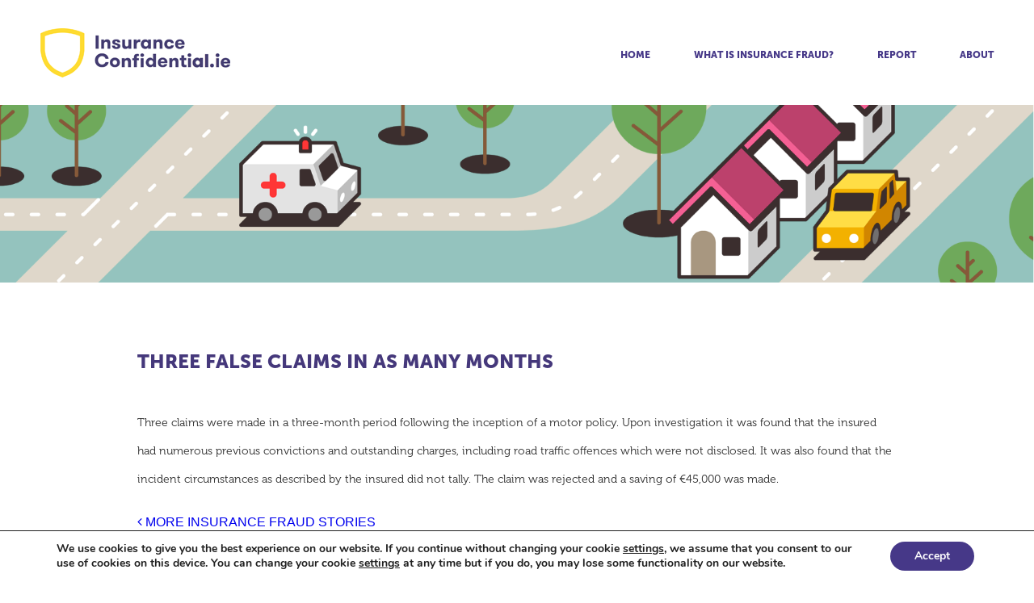

--- FILE ---
content_type: text/css; charset=UTF-8
request_url: https://www.insuranceconfidential.ie/wp-content/themes/insuranceconfidential/style.css?ver=1768359188
body_size: 21105
content:
html,
body {
  border: 0;
  font-family: "Helvetica-Neue", "Helvetica", Arial, sans-serif;
  line-height: 1.5;
  margin: 0;
  padding: 0;
}
html {
  box-sizing: border-box;
}
*,
*:before,
*:after {
  box-sizing: inherit;
}
div,
span,
object,
iframe,
img,
table,
caption,
thead,
tbody,
tfoot,
tr,
tr,
td,
article,
aside,
canvas,
details,
figure,
hgroup,
menu,
nav,
footer,
header,
section,
summary,
mark,
audio,
video {
  border: 0;
  margin: 0;
  padding: 0;
}
h1,
h2,
h3,
h4,
h5,
h6,
p,
blockquote,
pre,
a,
abbr,
address,
cit,
code,
del,
dfn,
em,
ins,
q,
samp,
small,
strong,
sub,
sup,
b,
i,
hr,
dl,
dt,
dd,
ol,
ul,
li,
fieldset,
legend,
label {
  border: 0;
  font-size: 100%;
  vertical-align: baseline;
  margin: 0;
  padding: 0;
}
article,
aside,
canvas,
figure,
figure img,
figcaption,
hgroup,
footer,
header,
nav,
section,
audio,
video {
  display: block;
}
table {
  border-collapse: separate;
  border-spacing: 0;
}
table caption,
table th,
table td {
  text-align: left;
  vertical-align: middle;
}
a img {
  border: 0;
}
a {
  text-decoration: none;
}
:focus {
  outline: 0;
}
/**
 * For modern browsers
 * 1. The space content is one way to avoid an Opera bug when the
 *    contenteditable attribute is included anywhere else in the document.
 *    Otherwise it causes space to appear at the top and bottom of elements
 *    that are clearfixed.
 * 2. The use of `table` rather than `block` is only necessary if using
 *    `:before` to contain the top-margins of child elements.
 */
.cf:before,
.cf:after {
  content: " ";
  /* 1 */
  display: table;
  /* 2 */
}
.cf:after {
  clear: both;
}
/**
 * For IE 6/7 only
 * Include this rule to trigger hasLayout and contain floats.
 */
.cf {
  *zoom: 1;
}
.h2_general {
  margin-top: 30px;
  font-family: Museo;
  font-size: 21px;
  font-weight: 900;
  text-transform: uppercase;
}
.p_general {
  margin-top: 30px;
  font-family: Museo;
  font-size: 14px;
  line-height: 35px;
}
.white-button {
  font-family: Museo;
  font-size: 14px;
  font-weight: 900;
  text-transform: uppercase;
  background: #ffffff;
  padding: 10px;
  color: #463888;
  border: none;
}
.purple-button {
  font-family: Museo;
  font-size: 16px;
  line-height: 16px;
  font-weight: 900;
  text-transform: uppercase;
  background: #463888;
  padding: 25px;
  color: #ffffff;
  border: none;
  min-width: 250px;
}
.white-button:hover,
.purple-button:hover {
  color: #463888;
  background: #ffde16;
  cursor: pointer;
}
@font-face {
  font-family: Museo;
  src: url("../insuranceconfidential/font/Museo300-Regular.otf") format("opentype");
}
@font-face {
  font-family: Museo-Regular;
  src: url("../insuranceconfidential/font/Museo300-Regular.otf") format("opentype");
}
@font-face {
  font-family: Museo;
  font-weight: 700;
  src: url("../insuranceconfidential/font/MuseoSans_700.otf") format("opentype");
}
@font-face {
  font-family: Museo;
  font-weight: 900;
  src: url("../insuranceconfidential/font/MuseoSans_900.otf") format("opentype");
}
header.site-header {
  width: 100%;
  height: 130px;
  padding: 20px 50px;
  position: fixed;
  top: 0;
  transition: top 0.5s ease-in-out;
  background: #FFFFFF;
  z-index: 2;
}
header.site-header a.home-link {
  width: 235px;
  float: left;
  margin-top: 15px;
}
@media screen and (max-width: 1000px) {
  header.site-header a.home-link {
    width: 180px;
    margin-top: 25px;
  }
}
header.site-header a.home-link img {
  width: 100%;
}
header.site-header #navbar {
  float: right;
  display: block;
}
@media screen and (max-width: 1000px) {
  header.site-header #navbar {
    position: fixed;
    top: 0px;
    left: 0px;
    width: 100%;
    height: 100%;
    background: #ffde16;
    display: none;
  }
}
header.site-header #navbar #mobile-logo-block {
  width: 100%;
  height: 130px;
  padding: 20px 50px;
  display: none;
}
@media screen and (max-width: 1000px) {
  header.site-header #navbar #mobile-logo-block {
    display: block;
  }
}
header.site-header #navbar #mobile-logo-block img {
  float: left;
  margin-top: 20px;
}
header.site-header #navbar #site-navigation {
  height: 20px;
  margin-top: 35px;
}
@media screen and (max-width: 1000px) {
  header.site-header #navbar #site-navigation {
    height: 100%;
    margin-top: 0px;
  }
}
header.site-header #navbar #site-navigation ul li {
  display: inline-block;
  margin-left: 50px;
}
@media screen and (max-width: 1000px) {
  header.site-header #navbar #site-navigation ul li {
    width: 100%;
    margin-left: 0px;
    text-align: center;
    padding: 15px 0px;
  }
}
header.site-header #navbar #site-navigation ul li a {
  font-family: Museo;
  font-size: 12px;
  font-weight: 900;
  text-transform: uppercase;
  color: #463888;
}
@media screen and (max-width: 1000px) {
  header.site-header #navbar #site-navigation ul li a {
    width: 100%;
    display: block;
  }
}
header.site-header #navbar #site-navigation ul li:hover {
  text-decoration: underline;
}
header.site-header #navbar #site-navigation ul li:first-of-type {
  margin-left: 0px;
}
header.site-header #navbar #site-navigation ul li.current_page_item {
  text-decoration: underline;
  color: #ffde16;
}
@media screen and (max-width: 1000px) {
  header.site-header #navbar #site-navigation ul li.current_page_item {
    background: #463888;
  }
}
@media screen and (max-width: 1000px) {
  header.site-header #navbar #site-navigation ul li.current_page_item a {
    color: #ffffff;
  }
}
#header_image {
  width: 100%;
  height: auto;
  display: block;
  position: relative;
}
#header_image img {
  width: 100%;
  height: auto;
  display: block;
}
#header_image .scroll-to-report {
  width: 62px;
  height: 62px;
  position: absolute;
  bottom: 20px;
  left: 50%;
  margin-left: -31px;
}
@media screen and (max-width: 1000px) {
  #header_image .scroll-to-report {
    display: none;
  }
}
#header_image #banner-text {
  position: absolute;
  top: 35%;
  left: 18%;
}
#header_image #banner-text h1 {
  margin-top: 30px;
  font-family: Museo;
  font-size: 21px;
  font-weight: 900;
  text-transform: uppercase;
  font-size: 42px;
  color: #463888;
  margin-top: 0px;
  letter-spacing: 1px;
}
@media screen and (max-width: 700px) {
  #header_image #banner-text h1 {
    font-size: 36px;
  }
}
@media screen and (max-width: 500px) {
  #header_image #banner-text h1 {
    font-size: 26px;
  }
}
#header_image #banner-text h2 {
  margin-top: 30px;
  font-family: Museo;
  font-size: 21px;
  font-weight: 900;
  text-transform: uppercase;
  color: #ffffff;
  margin-top: 0px;
}
#header_image #banner-text h3 {
  margin-top: 30px;
  font-family: Museo;
  font-size: 21px;
  font-weight: 900;
  text-transform: uppercase;
  color: #463888;
  margin-top: 0px;
}
.nav-up {
  top: -130px !important;
}
body.admin-bar header.site-header {
  top: 32px;
}
#custom-header {
  width: 100%;
  height: 484px;
  z-index: 2;
  transition: all 1s ease-in-out;
}
@media screen and (max-width: 1000px) {
  #custom-header {
    height: 100%;
  }
}
#custom-header .custom-header-content {
  display: block;
  margin: 0 auto;
  padding: 125px 30px;
  text-align: center;
  transition: all 1s ease-in-out;
  background: #463888;
}
@media screen and (max-width: 1000px) {
  #custom-header .custom-header-content {
    padding: 90px 30px;
  }
}
#custom-header .custom-header-content h1 {
  font-family: Museo;
  font-size: 36px;
  line-height: 36px;
  color: #45387b;
  font-weight: 900;
  text-transform: uppercase;
  color: #ffffff;
}
#custom-header .custom-header-content p {
  margin-top: 30px;
  font-family: Museo;
  font-size: 14px;
  line-height: 35px;
  color: #ffffff;
}
#custom-header .custom-header-content a {
  margin-top: 30px;
  display: block;
}
#custom-header.scroll-down .custom-header-content {
  position: fixed;
  top: 0px !important;
  width: 100%;
  z-index: 2;
  padding: 30px;
}
#custom-header.scroll-down .custom-header-content p,
#custom-header.scroll-down .custom-header-content a {
  display: none;
}
.nav-button {
  float: right;
  font-size: 36px;
  margin-top: 30px;
  color: #463888;
  display: none;
  cursor: pointer;
}
@media screen and (max-width: 1000px) {
  .nav-button {
    display: block;
  }
}
#masthead.top-less {
  padding: 0px 50px;
  height: 95px;
}
#header_image .home-page {
  overflow: hidden;
}
@media screen and (max-width: 1000px) {
  #header_image .home-page {
    width: auto;
    height: 100%;
  }
}
body {
  font-family: Helvetica;
  width: 100%;
  height: 100%;
}
#page {
  padding-top: 130px;
  transition: all 0.5s ease-in-out;
}
#page.top-less {
  padding-top: 95px;
}
#body-fade-block {
  width: 100%;
  height: 100%;
  position: absolute;
  z-index: 2;
  background: #ffffff;
}
#main {
  width: 100%;
  height: 100%;
}
#main #content {
  max-width: 1230px;
  margin: 0 auto;
  padding: 80px 30px;
}
@media screen and (max-width: 1300px) {
  #main #content {
    max-width: 1000px;
    padding: 50px 30px;
  }
}
#main #content article {
  margin-bottom: 30px;
}
#main #content article header {
  margin-top: 30px;
}
#main #content article header h1 {
  font-family: Museo;
  font-size: 36px;
  color: #45387b;
  font-weight: 900;
  text-transform: uppercase;
}
@media screen and (max-width: 1300px) {
  #main #content article header h1 {
    font-size: 24px !important;
  }
}
#main #content article .entry-content h2 {
  color: #45387b;
  margin-top: 30px;
  font-family: Museo;
  font-size: 21px;
  font-weight: 900;
  text-transform: uppercase;
}
@media screen and (max-width: 1300px) {
  #main #content article .entry-content h2 {
    font-size: 24px !important;
  }
}
#main #content article .entry-content p {
  color: #2b2b2b;
  margin-top: 30px;
  font-family: Museo;
  font-size: 14px;
  line-height: 35px;
}
#main #content article .entry-content p a {
  color: #45387b;
  font-weight: 700;
}
#main #content article .entry-content ul {
  font-family: Museo;
  font-size: 14px;
  color: #2b2b2b;
  list-style: none;
  line-height: 35px;
}
#main #content article .entry-content ul li {
  margin-top: 30px;
  padding-left: 70px;
  text-indent: -44px;
}
#main #content article .entry-content ul li:before {
  content: "\2022";
  color: #45387b;
  padding-right: 35px;
  font-size: 27px;
}
#main #content.home {
  text-align: center;
}
#main #content.home article h2 {
  font-size: 36px;
}
.aligncenter {
  display: block;
  margin-left: auto;
  margin-right: auto;
}
.alignleft {
  float: left;
}
.alignright {
  float: right;
}
.cookies-table {
  margin: 25px 0;
  border-collapse: collapse;
  font-family: Museo;
  font-size: 14px;
}
.cookies-table th,
.cookies-table td {
  padding: 5px;
  border: 1px solid #6A6A6A;
}
#moove-gdpr-menu .moove-gdpr-tab-nav {
  background: none !important;
  border: 0 !important;
  color: #A8A8A8 !important;
}
#moove-gdpr-menu .menu-item-selected .moove-gdpr-tab-nav {
  background: #f1f1f1 !important;
  color: #000 !important;
}
#video-block .video-container .video-player {
  color: #fff;
  text-align: center;
  font-size: 1.2rem;
}
#video-block .video-container .video-player a {
  color: #fff;
  text-decoration: underline;
}
#video-block {
  width: 100%;
  display: block;
  background: #463888;
  height: 100%;
}
#video-block .video-container {
  width: 1200px;
  margin: 0 auto;
}
@media screen and (max-width: 1300px) {
  #video-block .video-container {
    max-width: 1000px;
  }
}
@media screen and (max-width: 1000px) {
  #video-block .video-container {
    width: 100%;
    padding: 10px;
  }
}
#video-block .video-container .video-header {
  text-align: center;
  padding-top: 80px;
}
@media screen and (max-width: 1000px) {
  #video-block .video-container .video-header {
    padding-top: 40px;
  }
}
#video-block .video-container .video-header h2 {
  margin-top: 30px;
  font-family: Museo;
  font-size: 21px;
  font-weight: 900;
  text-transform: uppercase;
  color: #ffffff;
  font-size: 36px;
}
#video-block .video-container .video-header p {
  margin-top: 30px;
  font-family: Museo;
  font-size: 14px;
  line-height: 35px;
  color: #ffffff;
  margin-top: 20px;
}
#video-block .video-container .video-player {
  border: 15px solid #ffffff;
  margin-top: 30px;
  padding: 25px;
}
@media screen and (max-width: 1000px) {
  #video-block .video-container .video-player {
    text-align: center;
  }
}
#video-block .video-container .video-player iframe {
  width: 100%;
  height: 100%;
  min-height: 415px;
}
#video-block .video-container .video-player h3 {
  margin-top: 30px;
  font-family: Museo;
  font-size: 21px;
  font-weight: 900;
  text-transform: uppercase;
  color: #ffffff;
  font-size: 16px;
  margin-top: 20px;
}
#video-block .video-container .video-button {
  padding: 45px 0px 120px;
}
@media screen and (max-width: 1000px) {
  #video-block .video-container .video-button {
    padding: 45px 0px 80px;
  }
}
#video-block .video-container .video-button .white-button {
  margin: 0px auto;
  display: block;
  width: 265px;
  text-align: center;
}
#report-form {
  width: 100%;
  height: 100%;
}
#report-form .report-form-container {
  width: 1200px;
  padding: 125px 0px;
  margin: 0 auto;
}
@media screen and (max-width: 1300px) {
  #report-form .report-form-container {
    max-width: 1000px;
  }
}
@media screen and (max-width: 1000px) {
  #report-form .report-form-container {
    width: 100%;
    padding: 90px 10px;
  }
}
#report-form .report-form-container .report-form-header .information-block {
  background: #e8e8e8;
  margin-top: 30px;
  font-family: Museo;
  font-size: 14px;
  line-height: 35px;
  color: #6A6A6A;
  text-transform: uppercase;
  padding: 20px;
  line-height: 24px;
  display: inline-block;
  width: auto;
}
@media screen and (max-width: 1000px) {
  #report-form .report-form-container .report-form-header .information-block {
    text-align: center;
    padding: 20px;
    width: 100%;
  }
}
@media screen and (max-width: 1000px) {
  #report-form .report-form-container .report-form-header {
    text-align: center;
  }
}
#report-form .report-form-container .report-form-header h2 {
  margin-top: 30px;
  font-family: Museo;
  font-size: 21px;
  font-weight: 900;
  text-transform: uppercase;
  font-size: 36px;
  line-height: 36px;
  color: #45387b;
  margin-top: 0px;
}
#report-form .report-form-container .report-form-header h3 {
  margin-top: 30px;
  font-family: Museo;
  font-size: 21px;
  font-weight: 900;
  text-transform: uppercase;
  font-size: 24px;
  color: #45387b;
}
#report-form .report-form-container .report-form-header p {
  margin-top: 30px;
  font-family: Museo;
  font-size: 14px;
  line-height: 35px;
}
#report-form .report-form-container form {
  font-size: 0px;
}
#report-form .report-form-container form p.error {
  font-size: 14px;
  color: red;
  margin-top: 4px;
}
#report-form .report-form-container .form-part-60 {
  width: 60%;
  padding-right: 10%;
  display: inline-block;
  /* Firefox 19+ */
  /* Firefox 18- */
  /* Firefox 19+ */
  /* Firefox 18- */
}
@media screen and (max-width: 1000px) {
  #report-form .report-form-container .form-part-60 {
    width: 100%;
    padding: 0px;
    text-align: center;
  }
}
#report-form .report-form-container .form-part-60 input[type="text"],
#report-form .report-form-container .form-part-60 textarea,
#report-form .report-form-container .form-part-60 select {
  border: 2px solid #463888;
  color: #463888;
  margin-top: 30px;
  font-family: Museo;
  font-size: 14px;
  line-height: 35px;
  font-weight: 900;
  width: 100%;
  padding: 10px 25px;
  font-size: 16px;
}
#report-form .report-form-container .form-part-60 input[type="text"].error,
#report-form .report-form-container .form-part-60 textarea.error,
#report-form .report-form-container .form-part-60 select.error {
  border-color: red;
}
#report-form .report-form-container .form-part-60 select option {
  font-family: "Helvetica Neue", Helvetica, Arial, sans-serif;
}
#report-form .report-form-container .form-part-60 textarea {
  min-height: 315px;
  font-size: 16px;
}
#report-form .report-form-container .form-part-60 input::-webkit-input-placeholder {
  color: #463888;
  opacity: 1;
}
#report-form .report-form-container .form-part-60 input::-moz-placeholder {
  color: #463888;
  opacity: 1;
}
#report-form .report-form-container .form-part-60 input:-moz-placeholder {
  color: #463888;
  opacity: 1;
}
#report-form .report-form-container .form-part-60 input:-ms-input-placeholder {
  color: #463888;
  opacity: 1;
}
#report-form .report-form-container .form-part-60 textarea::-webkit-input-placeholder {
  color: #463888;
  opacity: 1;
}
#report-form .report-form-container .form-part-60 textarea::-moz-placeholder {
  color: #463888;
  opacity: 1;
}
#report-form .report-form-container .form-part-60 textarea:-moz-placeholder {
  color: #463888;
  opacity: 1;
}
#report-form .report-form-container .form-part-60 textarea:-ms-input-placeholder {
  color: #463888;
  opacity: 1;
}
#report-form .report-form-container .form-part-60 .purple-button {
  width: 200px;
  margin-top: 45px;
}
#report-form .report-form-container .form-part-40 {
  width: 40%;
  display: inline-block;
  vertical-align: top;
}
@media screen and (max-width: 1000px) {
  #report-form .report-form-container .form-part-40 {
    width: 100%;
  }
}
#report-form .report-form-container .form-part-40 p {
  margin-top: 30px;
  font-family: Museo;
  font-size: 14px;
  line-height: 35px;
  color: #463888;
  font-weight: 700;
}
@media screen and (max-width: 1000px) {
  #report-form .report-form-container .form-part-40 p {
    text-align: center;
  }
}
#report-form .report-form-container .form-part-40 p a {
  font-weight: 900;
  font-size: 16px;
  color: #463888;
  text-transform: uppercase;
}
#report-form .report-form-container .form-part-40 .report-form-header p {
  color: #2b2b2b;
  font-weight: 300;
}
.reports-list .check-column .screen-reader-text {
  display: none;
}
.reports-list table {
  border-collapse: collapse;
  font-family: Museo;
  width: 100%;
}
.reports-list table th {
  border: 1px solid #9B9B9B;
  padding: 12px;
  text-align: center;
}
.reports-list table td {
  border: 1px solid #9B9B9B;
  padding: 12px;
  text-align: center;
  color: #292929;
  font-size: 14px;
}
.reports-list table .manage-column {
  border: 1px solid #9B9B9B;
  background: #463888;
  color: #fff;
}
.reports-list table .manage-column a {
  color: #fff;
}
.reports-list table .manage-column.column-actions {
  min-width: 200px;
}
.reports-list table tr:nth-child(even) {
  background: #E2E0E0;
}
.reports-list table tr:nth-child(odd) {
  background: #F5F5F5;
}
.reports-list table .toggle-row {
  display: none;
}
.reports-list table .column-person_name {
  max-width: 200px;
  word-wrap: break-word;
}
.reports-list table .column-description {
  max-width: 350px;
  max-height: 250px;
  white-space: nowrap;
  overflow: hidden;
  text-overflow: ellipsis;
  text-align: left;
}
.reports-title {
  margin-top: 30px;
  font-family: Museo;
  font-size: 21px;
  font-weight: 900;
  text-transform: uppercase;
  font-size: 36px;
  line-height: 36px;
  color: #45387b;
  margin: 0 0 25px;
  text-align: center;
}
.tablenav {
  height: 26px;
  margin: 10px 0;
}
.tablenav .screen-reader-text {
  display: none;
}
.tablenav select {
  height: 26px;
  border: 1px solid #463888;
}
.tablenav .button {
  height: 26px;
  color: #fff;
  background: #463888;
  border: none;
  font-family: Museo;
}
.tablenav-pages {
  float: right;
}
.pagination-links {
  font-family: Museo;
}
.pagination-links a {
  display: inline-block;
  border: 1px solid #463888;
  color: #463888;
  width: 26px;
  height: 26px;
  text-align: center;
}
.pagination-links a .screen-reader-text {
  display: none;
}
.pagination-links .tablenav-pages-navspan {
  width: 26px;
  height: 26px;
  border: 1px solid #9B9B9B;
  color: #9B9B9B;
  display: inline-block;
  text-align: center;
}
.pagination-links .screen-reader-text {
  display: none;
}
.pagination-links .current-page {
  height: 26px;
  border: 1px solid #463888;
  text-align: center;
}
.pagination-links .displaying-num {
  font-size: 12px;
}
.displaying-num,
.tablenav-paging-text {
  font-size: 14px;
  color: #6A6A6A;
}
.search-box {
  text-align: center;
}
#search-box-search-input {
  background-color: #F1F1F2;
  border: 1px solid #979797;
  width: 241px;
  height: 29px;
  padding-left: 5px;
}
#search-submit {
  height: 29px;
  color: #fff;
  background: #463888;
  border: 1px solid #463888;
  font-family: Museo;
}
.previous-filter {
  padding-top: 15px;
}
.previous-filter label {
  font-family: Museo;
  color: #292929;
}
.report-content p {
  color: #453D72;
  font-family: Museo;
  font-size: 16px;
  text-align: left;
  margin-bottom: 10px;
}
.report-notes {
  border: 1px solid #979797;
  width: 100%;
}
.report-notes .report-notes-title {
  background-color: #453D72;
  height: 35px;
  color: #fff;
  font-size: 18px;
  line-height: 35px;
  text-align: center;
}
.report-notes .report-notes-body {
  background-color: #F5F5F5;
  padding: 17px 56px 37px;
  text-align: right;
}
.report-notes .report-notes-body button {
  background-color: #94C3BE;
  box-shadow: 0 1px 4px 0 rgba(171, 171, 171, 0.5);
  width: 144px;
  height: 47px;
  color: #453D72;
  font-size: 18px;
  font-weight: 700;
  line-height: 47px;
  text-align: center;
  border: none;
  cursor: pointer;
}
.report-notes .report-notes-body textarea {
  background-color: #FFFFFF;
  border: 1px solid #979797;
  width: 100%;
  min-height: 168px;
  padding: 10px;
  margin-bottom: 15px;
}
.row-actions a,
.row-actions span {
  color: #463888;
}
#slider-area {
  width: 100%;
  height: 100%;
  display: block;
  font-size: 0px;
  margin-top: 100px;
}
#slider-area .sliders-content {
  width: 90%;
  height: 100%;
  display: inline-block;
  position: relative;
}
@media screen and (max-width: 1000px) {
  #slider-area .sliders-content {
    width: 100%;
    height: 100%;
    overflow: auto;
  }
}
#slider-area .sliders-content .category-slider-block {
  display: block;
  position: relative;
  height: 560px;
}
@media screen and (max-width: 1000px) {
  #slider-area .sliders-content .category-slider-block {
    height: 100%;
  }
}
#slider-area .sliders-content .category-slider-block .slider-category-header {
  margin-bottom: 30px;
}
#slider-area .sliders-content .category-slider-block .slider-category-header h2 {
  font-size: 36px !important;
  display: inline-block;
  vertical-align: top;
  margin-top: 60px !important;
}
@media screen and (max-width: 1000px) {
  #slider-area .sliders-content .category-slider-block .slider-category-header h2 {
    font-size: 20px !important;
    margin-top: 25px !important;
  }
}
#slider-area .sliders-content .category-slider-block .slider-category-header img {
  display: inline-block;
  margin-right: 30px;
}
@media screen and (max-width: 1000px) {
  #slider-area .sliders-content .category-slider-block .slider-category-header img {
    width: 15%;
    margin-top: 15px;
  }
}
#slider-area .sliders-cats {
  width: 10%;
  display: inline-block;
  vertical-align: top;
}
@media screen and (max-width: 1000px) {
  #slider-area .sliders-cats {
    display: none;
  }
}
#slider-area .sliders-cats #sliders-cats-list {
  line-height: 20px !important;
  width: 100px;
  position: fixed;
  top: 50%;
  margin-top: -120px;
  display: none;
}
#slider-area .sliders-cats #sliders-cats-list li {
  padding-left: 0px !important;
  text-indent: 0px !important;
  cursor: pointer;
  margin: 0px !important;
  text-align: center;
}
#slider-area .sliders-cats #sliders-cats-list li img {
  filter: grayscale(100%);
  -webkit-filter: grayscale(100%);
}
#slider-area .sliders-cats #sliders-cats-list li:before {
  padding: 0px !important;
  content: "" !important;
  font-size: 0px !important;
}
#slider-area .sliders-cats #sliders-cats-list li.act img {
  filter: grayscale(0);
  -webkit-filter: grayscale(0%);
}
footer.site-footer {
  width: 100%;
  height: 180px;
  background: #292A29;
}
@media screen and (max-width: 1300px) {
  footer.site-footer {
    height: 100%;
  }
}
footer.site-footer .footer-content {
  position: relative;
  width: 1230px;
  margin: 0px auto;
  padding: 50px;
  line-height: 27px;
}
@media screen and (max-width: 1300px) {
  footer.site-footer .footer-content {
    height: 100%;
    width: 100%;
  }
}
footer.site-footer .footer-content a {
  margin-right: 30px;
}
footer.site-footer .footer-content .site-info {
  font-family: Museo;
  font-size: 12px;
  color: #d1d3d4;
  display: inline-block;
}
footer.site-footer .footer-content .site-info .footer-nav li {
  display: inline-block;
}
footer.site-footer .footer-content .site-info .footer-nav li a {
  font-size: 12px;
  color: #d1d3d4;
  text-decoration: none;
  margin-right: 15px;
  border-right: 2px solid #d1d3d4;
  padding-right: 15px;
}
footer.site-footer .footer-content .site-info .footer-nav li:last-of-type a {
  border: none;
  padding: 0px;
}
#content header {
  font-size: 16px;
  margin-bottom: 40px;
}
#content header h1 {
  font-size: 32px;
  color: #45387b;
  font-weight: 800;
  text-transform: uppercase;
}
@media (max-width: 767px) {
  #content header h1 {
    font-size: 26px;
  }
}
#content header .info {
  color: #8f8f8f;
}
@media (max-width: 767px) {
  #content header .info {
    font-size: 13px;
  }
}
.reset-col {
  float: none;
  width: auto;
}
.col-20,
.col-80,
.col-33,
.col-75,
.col-25 {
  float: left;
}
.col-20 {
  width: 20%;
}
@media (max-width: 1000px) {
  .col-20 {
    float: none;
    width: auto;
  }
}
.col-80 {
  width: 80%;
}
@media (max-width: 1000px) {
  .col-80 {
    float: none;
    width: auto;
  }
}
.col-25 {
  width: 25%;
}
@media (max-width: 860px) {
  .col-25 {
    float: none;
    width: auto;
  }
}
.col-75 {
  width: 75%;
}
@media (max-width: 860px) {
  .col-75 {
    float: none;
    width: auto;
  }
}
.col-33 {
  width: 33.33%;
}
@media (max-width: 767px) {
  .col-33 {
    float: none;
    width: auto;
  }
}
.padding-right-2 {
  padding-right: 5%;
}
.border-extra {
  width: 60px;
  white-space: nowrap;
}
.primary-date {
  width: 60px;
  white-space: nowrap;
  border-top: 4px solid #45387b;
  padding-top: 6px;
  text-transform: uppercase;
  font-size: 16px;
  font-weight: bold;
  margin-bottom: 25px;
}
#content-left {
  margin-bottom: 40px;
}
#main #primary.media {
  font-family: 'Museo';
}
#main #primary.media article header {
  margin: 0;
}
#main #primary.media h1.entry-title {
  text-transform: none;
  line-height: 1;
  margin-top: -4px;
  margin-bottom: 40px;
  color: #463888;
  font-weight: 600;
  font-family: 'Museo-Regular';
}
#main #primary.media h1.entry-title a {
  color: #463888;
}
#main #primary.media .entry-content {
  border-bottom: 1px solid #e8e8e8;
  padding-bottom: 40px;
  margin-bottom: 40px;
}
#main #primary.media .entry-content img {
  max-width: 100%;
  height: auto;
}
#main #primary.media .entry-content p {
  line-height: 1.2;
  font-size: 13px;
  font-weight: 200;
  margin-top: 0;
  margin-bottom: 15px;
}
.entry-header {
  position: relative;
}
.post-meta {
  border-top: 1px solid #e8e8e8;
  border-bottom: 1px solid #e8e8e8;
  padding: 15px 0;
  margin-bottom: 40px;
}
.post-meta .item {
  height: 56px;
  line-height: 56px;
  color: #463888;
  padding-left: 10px;
  font-weight: 600;
  white-space: nowrap;
}
.post-meta .item i {
  color: #666666;
  margin-right: 5px;
}
.post-meta .item a {
  color: #463888;
  display: inline-block;
}
@media (max-width: 767px) {
  .post-meta .item {
    text-align: left !important;
    padding-left: 20px !important;
    font-size: 13px;
  }
  .post-meta .item.date i {
    padding-left: 2px !important;
  }
  .post-meta .item.author i {
    padding-left: 4px !important;
  }
  .post-meta .item i {
    font-size: 16px;
    margin-right: 34px;
  }
  .post-meta .item .category-link {
    padding-left: 49px;
  }
}
.post-meta .author {
  text-align: center;
  padding-left: 30px;
  display: none;
}
.post-meta .date {
  text-align: right;
  padding-right: 20px;
  display: none;
}
.breadcrumbs {
  margin-bottom: 20px;
}
.breadcrumbs a {
  text-decoration: underline;
}
.readmore {
  transition: 0.3s all;
  background: #463888;
  color: #fff;
  width: 200px;
  height: 60px;
  line-height: 60px;
  display: inline-block;
  text-align: center;
  text-transform: uppercase;
  font-weight: 700;
  margin-top: 20px;
}
@media (max-width: 767px) {
  .readmore {
    font-size: 14px;
    width: 140px;
    height: 42px;
    line-height: 42px;
  }
}
.readmore:hover,
.readmore:focus {
  background: #ffde16;
  color: #463888;
}
.category-link {
  display: inline-block;
  position: relative;
  padding-left: 70px;
  line-height: 56px;
  height: 56px;
}
.category-link:before {
  display: inline-block;
  position: absolute;
  width: 56px;
  height: 56px;
  left: 0;
  top: 0;
  content: ' ';
  background-size: 100% 100% !important;
  background-repeat: no-repeat !important;
}
@media (max-width: 767px) {
  .category-link:before {
    width: 24px;
    height: 24px;
    margin: auto;
    bottom: 0;
  }
}
.cat-item-1 a:before,
a.cat-item-1:before {
  background: url('img/motor-injury.png');
}
.cat-item-2 a:before,
a.cat-item-2:before {
  background: url('img/general-motor.png');
}
.cat-item-3 a:before,
a.cat-item-3:before {
  background: url('img/personal-injury.png');
}
.cat-item-4 a:before,
a.cat-item-4:before {
  background: url('img/home-injury.png');
}
.cat-item-5 a:before,
a.cat-item-5:before {
  background: url('img/non-disclosure.png');
}
#sidebar {
  border: 1px solid #e8e8e8;
  padding: 25px 35px;
}
@media (max-width: 860px) {
  #sidebar {
    width: 100%;
    max-width: 400px;
    margin: 0 auto;
  }
}
#sidebar .sidebar-container {
  margin-bottom: 40px;
}
#sidebar h3 {
  text-align: center;
  text-transform: uppercase;
  font-size: 18px;
  margin-bottom: 25px;
}
#sidebar h3:after {
  content: ' ';
  display: block;
  bottom: 0;
  border-bottom: 4px solid #45387b;
  margin: 6px auto 0;
  width: 60px;
  white-space: nowrap;
}
#sidebar ul {
  list-style: none;
  font-size: 14px;
}
#sidebar ul li {
  margin-bottom: 18px;
}
#sidebar ul a {
  display: inline-block;
  position: relative;
  padding-left: 50px;
  line-height: 36px;
  height: 36px;
  white-space: nowrap;
  color: #333333;
}
#sidebar ul a:hover,
#sidebar ul a:focus {
  color: #463888;
}
#sidebar ul a:before {
  display: inline-block;
  position: absolute;
  width: 36px;
  height: 36px;
  left: 0;
  top: 0;
  content: ' ';
  background-size: 100% 100% !important;
  background-repeat: no-repeat !important;
}
#sidebar #archives li a:before {
  font: normal normal normal 22px/1 FontAwesome;
  content: "\f073";
  color: #463888;
  top: 6px;
  left: 6px;
}
.pagination {
  text-align: right;
}
.pagination .nav-links {
  display: inline-block;
}
.pagination .screen-reader-text,
.pagination .prev,
.pagination .next {
  display: none;
}
.pagination a,
.pagination span {
  width: 30px;
  height: 30px;
  line-height: 30px;
  background: #e8e8e8;
  color: #463888;
  text-align: center;
  display: inline-block;
  font-size: 13px;
  font-weight: 700;
}
.pagination .current {
  background: #463888;
  color: #fff;
}
#main #primary.media.single .edit-link {
  display: none;
}
#main #primary.media.single .entry-content h3,
#main #primary.media.single .entry-content h3 {
  font-family: 'Museo';
  font-weight: 600;
  margin-bottom: 12px;
}
#main #primary.media.single .entry-content h2 {
  font-size: 28px;
  text-transform: none;
}
#main #primary.media.single .entry-content h3 {
  font-size: 24px;
  color: #45387b;
}
#main #primary.media.single .entry-content blockquote {
  border-left: 4px solid #45387b;
  padding-left: 18px;
  margin-left: 18px;
}
#main #primary.media.single .entry-content p {
  color: #666;
  font-size: 16px;
  font-weight: 200;
  line-height: 1.3;
  margin-bottom: 30px;
}
#main #primary.media.single article > div {
  float: none;
  width: auto;
}
#single-post-navigation .square {
  width: 60px;
  height: 60px;
  background: #463888;
  color: #fff;
  display: block;
  line-height: 60px;
  text-align: center;
  font-weight: bold;
  font-size: 33px;
  position: absolute;
  left: 0;
  top: -8px;
  transition: 0.3s all;
}
#single-post-navigation a {
  display: block;
  position: relative;
  font-size: 16px;
  color: #666;
  font-weight: 600;
  font-family: 'Museo-Regular';
  max-width: 350px;
  white-space: nowrap;
  overflow: hidden;
  text-overflow: ellipsis;
}
#single-post-navigation a:hover:before,
#single-post-navigation a:focus:before,
#single-post-navigation a:hover:after,
#single-post-navigation a:focus:after {
  background: #ffde16 !important;
  color: #463888 !important;
}
#single-post-navigation a span {
  font-family: 'Museo';
  text-transform: uppercase;
  color: #45387b;
}
#single-post-navigation .prev {
  float: left;
}
#single-post-navigation .prev a {
  padding-left: 100px;
}
#single-post-navigation .prev a:before {
  width: 60px;
  height: 60px;
  background: #463888;
  color: #fff;
  display: block;
  line-height: 60px;
  text-align: center;
  font-weight: bold;
  font-size: 33px;
  position: absolute;
  left: 0;
  top: -8px;
  transition: 0.3s all;
  content: '\2039';
}
#single-post-navigation .next {
  float: right;
}
#single-post-navigation .next a {
  text-align: right;
  padding-right: 100px;
}
#single-post-navigation .next a:after {
  width: 60px;
  height: 60px;
  background: #463888;
  color: #fff;
  display: block;
  line-height: 60px;
  text-align: center;
  font-weight: bold;
  font-size: 33px;
  position: absolute;
  left: 0;
  top: -8px;
  transition: 0.3s all;
  left: auto;
  right: 0;
  content: '\203A';
}
@media (max-width: 1300px) {
  #single-post-navigation .prev a {
    padding-left: 70px;
  }
  #single-post-navigation .next a {
    padding-right: 70px;
  }
  #single-post-navigation a {
    max-width: 300px;
  }
}
@media (max-width: 1200px) {
  #single-post-navigation a {
    max-width: 270px;
  }
}
@media (max-width: 767px) {
  #single-post-navigation a {
    max-width: 100%;
  }
  #single-post-navigation .prev {
    float: none;
    margin-bottom: 30px;
  }
  #single-post-navigation .next {
    float: none;
  }
  #single-post-navigation .next a {
    text-align: left;
    padding-left: 70px;
  }
  #single-post-navigation .next a:after {
    left: 0;
    right: auto;
  }
}

/*# sourceMappingURL=[data-uri] */


--- FILE ---
content_type: text/css; charset=UTF-8
request_url: https://www.insuranceconfidential.ie/wp-content/themes/insuranceconfidential/css/main.css?ver=1768359188
body_size: -552
content:
#catapult-cookie-bar a {
  text-decoration: underline;
}

--- FILE ---
content_type: application/javascript; charset=UTF-8
request_url: https://www.insuranceconfidential.ie/wp-content/themes/insuranceconfidential/js/functions.js?ver=1768359188
body_size: 1898
content:
(function ($) {
    var device = (/android|webos|iphone|ipad|ipod|blackberry|iemobile|opera mini/i.test(navigator.userAgent.toLowerCase()));
    // Hide Header on on scroll down

    var didScroll;
    var lastScrollTop = 0;
    var delta = 5;
    var navbarHeight = $('#masthead').outerHeight();
    var customHeaderHeight = $('#custom-header').outerHeight();
    var sliderBlockHeight = $(window).height() - 110;

    $(window).scroll(function (event) {
        didScroll = true;
    });

    if($('.report-notes').length == 0){
        setInterval(function () {
            if (didScroll) {
                hasScrolled();
                if (!device && $('.slider-categories-nav').length > 0) {
                    chengeCatIcons();
                }
                didScroll = false;
            }
        }, 250);
    }


    function hasScrolled() {
        var st = $(this).scrollTop();

        // Make sure they scroll more than delta
        if (Math.abs(lastScrollTop - st) <= delta)
            return;

        // If they scrolled down and are past the navbar, add class .nav-up.
        // This is necessary so you never see what is "behind" the navbar.
        if (st > lastScrollTop && st > navbarHeight) {
            // Scroll Down
            $('#masthead').removeClass('nav-down').addClass('nav-up').addClass('top-less');
            $('#page').addClass('top-less');
            if (!device && $('#custom-header').length > 0) {
                /*if(st > navbarHeight + customHeaderHeight){
                    $('#custom-header').addClass('scroll-down');
                }*/
                if (st > $('.category-slider-block').eq(4).offset().top) {
                    $('#sliders-cats-list').fadeOut(500);
                }
                else if (st > ($('.sliders-cats').offset().top - 130)) {
                    //$('.sliders-cats').addClass('position-fixed');
                    $('#sliders-cats-list').fadeIn(500);
                }

            }
        } else {
            // Scroll Up
            $('#masthead').removeClass('nav-up').addClass('nav-down');

            if (st + $(window).height() < $(document).height()) {

                if (!device && $('#custom-header').length > 0) {
                    /* if(st < navbarHeight + customHeaderHeight) {
                         $('#custom-header').removeClass('scroll-down');
                     }*/
                    if (st > ($('.sliders-cats').offset().top - 130)) {
                        //$('.sliders-cats').addClass('position-fixed');
                        $('#sliders-cats-list').fadeIn(500);
                    } else if (st < ($('.sliders-cats').offset().top - 130)) {
                        $('#sliders-cats-list').fadeOut(500);
                        // $('.sliders-cats').removeClass('position-fixed');

                    }
                }
            }
        }
        if (st == 0) {
            $('#masthead').removeClass('top-less');
            $('#page').removeClass('top-less');
        }

        lastScrollTop = st;
    }

    function chengeCatIcons() {
        var st = $(this).scrollTop();


        var cat1 = $('.category-slider-block').eq(1).offset().top - 150;
        var cat2 = $('.category-slider-block').eq(2).offset().top - 150;
        var cat3 = $('.category-slider-block').eq(3).offset().top - 150;
        var cat4 = $('.category-slider-block').eq(4).offset().top - 150;


        if (st > cat4) {
            $('.slider-categories-nav').removeClass('act');
            $('.slider-categories-nav').eq(4).addClass('act');
        } else if (st > cat3) {
            $('.slider-categories-nav').removeClass('act');
            $('.slider-categories-nav').eq(3).addClass('act');
        } else if (st > cat2) {
            $('.slider-categories-nav').removeClass('act');
            $('.slider-categories-nav').eq(2).addClass('act');
        } else if (st > cat1) {
            $('.slider-categories-nav').removeClass('act');
            $('.slider-categories-nav').eq(1).addClass('act');
        } else {
            $('.slider-categories-nav').removeClass('act');
            $('.slider-categories-nav').eq(0).addClass('act');
        }
    }

    $(document).ready(function () {
        $('#body-fade-block').fadeOut(1000);

        $('.nav-button').click(function () {
            $('#navbar').slideToggle();
        });

        $('.scroll-to-slider').click(function () {
            $("html, body").animate(
                {scrollTop: $('.sliders-content').offset().top - 130}
            );
        });
        $('#banner-text').click(function () {
            $("html, body").animate(
                {scrollTop: $('#report-form').offset().top - $('#masthead').height()}
            );
        });
        if (!device) {
            $('.category-slider-block').css('height', sliderBlockHeight);
        }

        $('#report-form-step1').submit(function () {

            var valid = true;
            var requiredFields = ['description', 'type', 'claimant_name', 'claimant_county'];
            requiredFields.forEach(field => {
                var input = document.getElementById(field);
                input.classList.remove('error');
                if(!$('#'+field).val().trim()) {
                    input.classList.add('error');
                    valid = false;
                }
            });

            if(!valid) {
                var errorElement = document.getElementById('error');
                if(errorElement) {
                    errorElement.parentNode.removeChild(errorElement);
                }

                var parent = document.getElementsByClassName("form-part-60");
                parent = parent[0];
                var error = document.createElement("p");
                error.classList.add('error');
                error.id = 'error';
                var textnode = document.createTextNode("Fill in required fields");
                error.appendChild(textnode);
                parent.insertBefore(error, parent.childNodes[0]);
                return false;
            }
            var ReportForm = $(this).serialize();

            $.ajax({
                type: "POST",
                url: '/wp-admin/admin-ajax.php',
                data: ReportForm,
                dataType: 'json',
                success: function (data) {
                    if (data.status == 'ok') {
                        $("html, body").animate(
                            {scrollTop: $('#report-form').offset().top - $('#masthead').height()}
                        );
                        $('#report-form-step1').fadeOut(500, function () {
                            $('#report-form-step3').fadeIn(500);
                        });
                        ga('send', 'pageview', '/report/thank-you');
                        var axel = Math.random() + "";
                        var a = axel * 10000000000000;
                        $('body').append('<iframe src="https://5277566.fls.doubleclick.net/activityi;src=5277566;type=insurelp;cat=insur001;dc_lat=;dc_rdid=;tag_for_child_directed_treatment=;ord=' + a + '?" width="1" height="1" frameborder="0" style="display:none"></iframe>');
                    } else {
                        alert(data.message);
                    }
                    /*if(data.status == 'ok'){
                        $('#report-form-update-id').val(data.id);
                        $("html, body").animate(
                            { scrollTop: $('#report-form').offset().top - $('#masthead').height() }
                        );
                        $('#report-form-step1').fadeOut(500, function(){
                            $('#report-form-step2').fadeIn(500);
                        });
                        ga('send', 'pageview', '/report/step-2');
                    }else{
                        alert(data.message);
                    }*/
                }
            });
            return false;
        });
        $('#report-form-submit-button').click(function () {
            $("html, body").animate(
                {scrollTop: $('#report-form').offset().top - $('#masthead').height()}
            );
        });
        /* $('#report-form-step2').submit(function() {

             var ReportForm = $(this).serialize();
             $.ajax({
                 type: "POST",
                 url: '/wp-admin/admin-ajax.php',
                 data: ReportForm,
                 dataType:'json',
                 success: function (data) {
                     if(data.status == 'ok'){
                         $("html, body").animate(
                             { scrollTop: $('#report-form').offset().top - $('#masthead').height() }
                         );
                         $('#report-form-step2').fadeOut(500, function(){
                             $('#report-form-step3').fadeIn(500);
                         });
                         ga('send', 'pageview', '/report/thank-you');
                         var axel = Math.random() + "";
                         var a = axel * 10000000000000;
                        $('body').append('<iframe src="https://5277566.fls.doubleclick.net/activityi;src=5277566;type=insurelp;cat=insur001;dc_lat=;dc_rdid=;tag_for_child_directed_treatment=;ord=' + a + '?" width="1" height="1" frameborder="0" style="display:none"></iframe>');
                     }else{
                         alert(data.message);
                     }
                 }
             });
             return false;
         });*/

        $('.report-new-fraud').click(function () {
            $('#report-form-step2')[0].reset();
            $('#report-form-step1')[0].reset();
            $('#report-form-step3').fadeOut(500, function () {
                $('#report-form-step1').fadeIn(500);
            });
            return false;
        });

        $('.slider-categories-nav').click(function () {
            var _slider_number = $(this).data('content');
            var _block_top = $('.category-slider-block').eq(_slider_number).offset().top;
            var _scrol_height = _block_top - 130;
            $('.slider-categories-nav').removeClass('act');
            $(this).addClass('act');
            $('html, body').animate({scrollTop: _scrol_height},
                {
                    duration: 1200,
                    easing: 'easeInOutExpo'
                    // try using '' too
                    // 'easeInOutExpo' is supported with jQuery UI
                }
            );
        });
        if ($(window).width() < 1000) {
            $('.home-page-banner').css('height', $(window).outerHeight() - 130);
        }

        $('#search-submit').click(function () {
            let paramName = 'search';
            let paramValue = $('#search-box-search-input').val();
            addFields(paramName, paramValue);
            return false;
        });

        $('#filter-two-years').change(function() {
            addFields('old', this.checked? 1:0);
        });

        $('#cb-select-all-1').change(function(){
            let checked = this.checked;
            $('input[name="bulk-delete[]"]').each(function(item){
                $(this).prop('checked', checked);
            });
        });

        function addFields(paramName, paramValue){
            var url = window.location.href;
            if (url.indexOf(paramName + "=") >= 0) {
                var prefix = url.substring(0, url.indexOf(paramName));
                var suffix = url.substring(url.indexOf(paramName));
                suffix = suffix.substring(suffix.indexOf("=") + 1);
                suffix = (suffix.indexOf("&") >= 0) ? suffix.substring(suffix.indexOf("&")) : "";
                url = prefix + paramName + "=" + paramValue + suffix;
            }
            else {
                if (url.indexOf("?") < 0)
                    url += "?" + paramName + "=" + paramValue;
                else
                    url += "&" + paramName + "=" + paramValue;
            }
            window.location.href = url;
        }

    });
    $(window).load(function () {
        $('.wp-posts-carousel').each(function () {
            if ($(window).width() > 1000 && $(this).find('.owl-item').length <= 3) {
                $(this).find('.owl-controls').hide();
            }
        });
    });
})(jQuery);